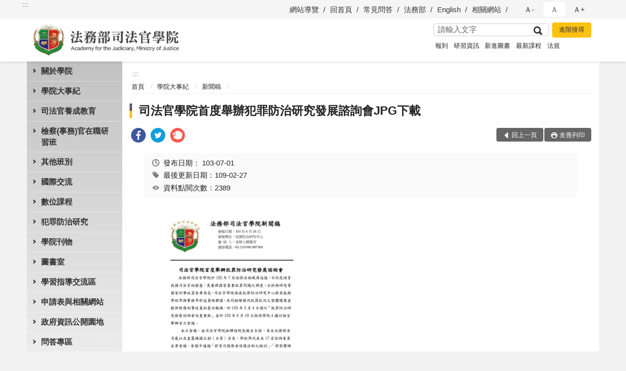

--- FILE ---
content_type: text/html; charset=utf-8
request_url: https://www.tpi.moj.gov.tw/290822/290835/290841/582389/
body_size: 16978
content:


<!doctype html>
<html lang="zh-Hant" class="no-js">
<head>
    <meta charset="utf-8">
    <meta http-equiv="X-UA-Compatible" content="IE=edge">
    <meta name="viewport" content="width=device-width, initial-scale=1">
    <meta name="format-detection" content="telephone=no">
    <meta name="Site" content="法務部司法官學院">
    <meta name="Version" content="中文網">
    <meta name="PageType" content="內容頁">
    <meta name="TreeNode" content="新聞稿">
    <meta name="ContentTitle" content="司法官學院首度舉辦犯罪防治研究發展諮詢會JPG下載">

    <meta property="og:title" content="司法官學院首度舉辦犯罪防治研究發展諮詢會JPG下載">
    <meta property="og:type" content="website" />
    <meta property="og:url" content="https://www.tpi.moj.gov.tw/290822/290835/290841/582389/" />
    <meta property="og:image" content="">
    <meta property="og:image:width" content="50%">
    <meta property="og:image:height" content="50%">
    <meta property="og:site_name" content="法務部司法官學院">
    <meta property="og:description" content="司法官學院首度舉辦犯罪防治研究發展諮詢會JPG下載" />

    <meta name="DC.Title" content="司法官學院首度舉辦犯罪防治研究發展諮詢會JPG下載" />
    <meta name="DC.Creator" content="法務部司法官學院" />
    <meta name="DC.Subject" content="司法官學院首度舉辦犯罪防治研究發展諮詢會JPG下載" />
    <meta name="DC.Description" content="新聞稿" />
    <meta name="DC.Contributor" content="法務部司法官學院" />
    <meta name="DC.Type" content="文字" />
    <meta name="DC.Format" content="text" />
    <meta name="DC.Source" content="法務部司法官學院" />
    <meta name="DC.Language" content="中文" />
    <meta name="DC.coverage.t.min" content="2014-07-01" />
    <meta name="DC.coverage.t.max" content="2034-07-01" />
    <meta name="DC.Publisher" content="法務部司法官學院" />
    <meta name="DC.Date" content="2014-07-01" />
    <meta name="DC.Identifier" content="2.16.886.101.20003.20006" />
    <meta name="DC.Relation" content="" />
    <meta name="DC.Rights" content="法務部司法官學院" />

    <meta name="Category.Theme" content="300" />
    <meta name="Category.Cake" content="600" />
    <meta name="Category.Service" content="I00" />

    <meta name="keywords" />

            <link rel="Shortcut Icon" type="image/x-icon" href="/media/173737/favicon法務部司法官學院.png" />
    <title>司法官學院首度舉辦犯罪防治研究發展諮詢會JPG下載-新聞稿-法務部司法官學院全球資訊網</title>
    <!--HTML5 Shim and Respond.js IE8 support of HTML5 elements and media queries [if lt IE 9]>
    <script src="js/html5shiv.js"></script>
    <script src="js/respond.min.js"></script>
    <![endif]-->
    <!-- slick css-->
    <link rel="stylesheet" type="text/css" href="/Content/C/vendor/slick/slick.css" />
    <link rel="stylesheet" type="text/css" href="/Content/C/vendor/slick/slick-theme.css" />

    <!-- fancybox css -->
    <link rel="stylesheet" href="/Content/C/vendor/fancybox/fancybox.css" />

    <!-- hyUI css -->
    <link rel="stylesheet" href="/Content/C/C1_style/hyui.css">
    <link rel='stylesheet' href='/scripts/jquery-ui.css'>

    <!-- Global site tag (gtag.js) - Google Analytics -->
<script async src="https://www.googletagmanager.com/gtag/js?id=UA-38019070-1"></script>
<script>
  window.dataLayer = window.dataLayer || [];
  function gtag(){dataLayer.push(arguments);}
  gtag('js', new Date());

  gtag('config', 'UA-38019070-1');
</script>
    <!-- Google Tag Manager -->
    <script>
        (function (w, d, s, l, i) {
            w[l] = w[l] || []; w[l].push({
                'gtm.start':
                    new Date().getTime(), event: 'gtm.js'
            }); var f = d.getElementsByTagName(s)[0],
                j = d.createElement(s), dl = l != 'dataLayer' ? '&l=' + l : ''; j.async = true; j.src =
                    'https://www.googletagmanager.com/gtm.js?id=' + i + dl; f.parentNode.insertBefore(j, f);
        })(window, document, 'script', 'dataLayer', 'GTM-PVTNFB4');</script>
    <!-- End Google Tag Manager -->
                <style>
                    .innerpage .main_menu:before {
                        background: url(/Content/C/images/menu_bg_c1.png) no-repeat center bottom;
                    }
                </style>
<style>
    input:disabled, textarea:disabled, select:disabled {
        background-color: #f2f2f2;
    }

    .verify {
        color: blue;
    }

    .mp_slider_container,
    .marquee_container {
        position: relative;
    }
    .mp_slider_container_main {
        width: 100%;
        overflow: hidden;
        position: relative;
    }
    .slick-autoplay-toggle {
        position: absolute;
        right: 20px;
        min-width: 40px;
        top: 4.5px;
        z-index: 10;
        padding: 5px 10px;
        background: rgba(0, 0, 0, 0.7);
        color: #fff;
        border: none;
        cursor: pointer;
        font-size: 0.875rem;
        border-radius: 5px;
    }

    .marquee_container .slick-autoplay-toggle {
        right: 55px;
    }
</style>
</head>
<body>
    <!-- Google Tag Manager (noscript) -->
    <noscript>
        <iframe title="googletag" src="https://www.googletagmanager.com/ns.html?id=GTM-PVTNFB4"
                height="0" width="0" style="display:none;visibility:hidden"></iframe>
    </noscript>
    <!-- End Google Tag Manager (noscript) -->
    <!-- 直接跳主內容區 -->
    <a class="goCenter" href="#aC" tabindex="1">按Enter到主內容區</a>
    <!-- wrapper 最大寬度 -->
    <div class="wrapper">
        
<header class="header ">
    <div class="container">
        <a class="accesskey" href="#aU" id="aU" accesskey="U" title="網站標題">:::</a>
        
<nav class="navigation">
    <!-- 一組ul預設靠右 可同時存在2組-->
    <ul>

                        <li>
                            <a href="/umbraco/surface/Ini/CountAndRedirectUrl?nodeId=588946" title="網站導覽" target="_self" >網站導覽</a>
                        </li>
                        <li>
                            <a href="/umbraco/surface/Ini/CountAndRedirectUrl?nodeId=643721" title="回首頁" target="_self" >回首頁</a>
                        </li>
                        <li>
                            <a href="/umbraco/surface/Ini/CountAndRedirectUrl?nodeId=644588" title="常見問答" target="_self" >常見問答</a>
                        </li>
                        <li>
                            <a href="/umbraco/surface/Ini/CountAndRedirectUrl?nodeId=644598" title="法務部(另開新視窗)" target="_blank" rel="noopener noreferrer">法務部</a>
                        </li>
                        <li>
                            <a href="/umbraco/surface/Ini/CountAndRedirectUrl?nodeId=644334" title="English(另開新視窗)" target="_blank" rel="noopener noreferrer">English</a>
                        </li>
                        <li>
                            <a href="/umbraco/surface/Ini/CountAndRedirectUrl?nodeId=1072377" title="相關網站" target="_self" >相關網站</a>
                        </li>

    </ul>
    <div class="font-size">
        <ul>
            <li class="size-s">
                <a href="#" name="fontSize" role="button" aria-pressed="false" title="小字級">Ａ-</a>
            </li>
            <li class="size-m">
                <a href="#" name="fontSize" role="button" aria-pressed="true" title="中字級" class="active">Ａ</a>
            </li>
            <li class="size-l">
                <a href="#" name="fontSize" role="button" aria-pressed="false" title="大字級">Ａ+</a>
            </li>
        </ul>
    </div>
</nav>
<h1>
    <a href="/"><img src="/media/169697/02法務部司法官學院.png" alt="法務部司法官學院：回首頁" /></a>
</h1>
<!-- Search Start -->
<section class="search">
    <noscript>
您的瀏覽器不支援 JavaScript 或 JavaScript已停用    </noscript>
    <form action="/290966/290980/" class="form_inline">
        <div class="form_grp">
            <label for="q">搜尋</label>
            <input name="q" id="q" type="text" placeholder="請輸入文字" accesskey="S" autocomplete="off">
            <input title="查詢" type="submit" value="查詢">
        </div>
        <div class="btn_grp">
            <input onclick="window.open('https://www.google.com.tw/advanced_search?hl=zh-TW&as_q=&num=100&as_sitesearch='+location.hostname);" type="button" value="進階搜尋" title="進階搜尋 (另開新視窗)">
        </div>
    </form>
            <div class="keywordHot">
                <ul>
                        <li>
                            <a href="/290966/290980/?q=報到" title="報到">報到</a>
                        </li>
                        <li>
                            <a href="/290966/290980/?q=研習資訊" title="研習資訊">研習資訊</a>
                        </li>
                        <li>
                            <a href="/290966/290980/?q=新進圖書" title="新進圖書">新進圖書</a>
                        </li>
                        <li>
                            <a href="/290966/290980/?q=最新課程" title="最新課程">最新課程</a>
                        </li>
                        <li>
                            <a href="/290966/290980/?q=法規" title="法規">法規</a>
                        </li>
                </ul>
            </div>
</section>
<!-- noscript -->
<noscript>
您的瀏覽器不支援JavaScript語法，JavaScript語法並不影響內容的陳述。您可使用按鍵盤上的Ctrl鍵+ (+)鍵放大/(-)鍵縮小來改變字型大小；回到上一頁可使用瀏覽器提供的 Alt+左方向鍵(←) 快速鍵功能；列印可使用瀏覽器提供的(Ctrl+P)功能。</noscript>
<!-- menu Start -->
<nav class="menu">
    <ul>
                <li>
                    <a href="https://www.tpi.moj.gov.tw/290822/290823/Normalnodelist" title="關於學院" target="_self" name="menuButton" aria-expanded="false" >關於學院</a>
                        <ul>
                                <li>
                                    <a href="https://www.tpi.moj.gov.tw/290822/290823/707037/707041/post" target="_self" title="學院簡介"  >學院簡介</a>
                                </li>
                                <li>
                                    <a href="https://www.tpi.moj.gov.tw/290822/290823/290824/580361/post" target="_self" title="院徽簡介"  >院徽簡介</a>
                                </li>
                                <li>
                                    <a href="https://www.tpi.moj.gov.tw/290822/290823/290825/580370/post" target="_self" title="院長簡介"  >院長簡介</a>
                                </li>
                                <li>
                                    <a href="https://www.tpi.moj.gov.tw/290822/290823/658237/Lpsimplelist" target="_self" title="本院院誌"  >本院院誌</a>
                                </li>
                                <li>
                                    <a href="https://www.tpi.moj.gov.tw/290822/290823/290826/824992/post" target="_self" title="歷史沿革"  >歷史沿革</a>
                                </li>
                                <li>
                                    <a href="https://www.tpi.moj.gov.tw/290822/290823/290827/580377/post" target="_self" title="歷任院長"  >歷任院長</a>
                                </li>
                                <li>
                                    <a href="https://www.tpi.moj.gov.tw/290822/290823/290828/580380/post" target="_self" title="組織架構"  >組織架構</a>
                                </li>
                                <li>
                                    <a href="https://www.tpi.moj.gov.tw/290822/290823/290829/580386/post" target="_self" title="職務掌管"  >職務掌管</a>
                                </li>
                                <li>
                                    <a href="https://www.tpi.moj.gov.tw/290822/290823/290830/580391/post" target="_self" title="未來展望"  >未來展望</a>
                                </li>
                                <li>
                                    <a href="https://www.tpi.moj.gov.tw/290822/290823/290831/580393/post" target="_self" title="院長信箱"  >院長信箱</a>
                                </li>
                                <li>
                                    <a href="https://www.tpi.moj.gov.tw/290822/290823/290832/580396/post" target="_self" title="機關位置圖"  >機關位置圖</a>
                                </li>
                                <li>
                                    <a href="https://www.tpi.moj.gov.tw/290822/290823/290833/580399/post" target="_self" title="各項設施"  >各項設施</a>
                                </li>
                                <li>
                                    <a href="https://www.tpi.moj.gov.tw/290822/290823/290834/580402/post" target="_self" title="單位聯絡電話"  >單位聯絡電話</a>
                                </li>
                                <li>
                                    <a href="https://www.tpi.moj.gov.tw/290822/290823/924381/Lpsimplelist" target="_self" title="重大政策"  >重大政策</a>
                                </li>
                        </ul>

                </li>
                <li>
                    <a href="https://www.tpi.moj.gov.tw/290822/290835/Normalnodelist" title="學院大事紀" target="_self" name="menuButton" aria-expanded="false" >學院大事紀</a>
                        <ul>
                                <li>
                                    <a href="https://www.tpi.moj.gov.tw/290822/290835/290836/Lpsimplelist" target="_self" title="最新消息"  >最新消息</a>
                                </li>
                                <li>
                                    <a href="https://www.tpi.moj.gov.tw/290822/290835/290837/Lpsimplelist" target="_self" title="重要活動"  >重要活動</a>
                                </li>
                                <li>
                                    <a href="https://www.tpi.moj.gov.tw/290822/290835/290838/Lpsimplelist" target="_self" title="出訪交流"  >出訪交流</a>
                                </li>
                                <li>
                                    <a href="https://www.tpi.moj.gov.tw/290822/290835/290840/Lpsimplelist" target="_self" title="外賓來訪"  >外賓來訪</a>
                                </li>
                                <li>
                                    <a href="https://www.tpi.moj.gov.tw/290822/290835/290841/Lpsimplelist" target="_self" title="新聞稿"  >新聞稿</a>
                                </li>
                        </ul>

                </li>
                <li>
                    <a href="https://www.tpi.moj.gov.tw/290822/290842/Normalnodelist" title="司法官養成教育" target="_self" name="menuButton" aria-expanded="false" >司法官養成教育</a>
                        <ul>
                                <li>
                                    <a href="https://www.tpi.moj.gov.tw/290822/290842/290871/583039/post" target="_self" title="教育內容"  >教育內容</a>
                                </li>
                                <li>
                                    <a href="https://www.tpi.moj.gov.tw/290822/290842/290844/Nodelist" target="_self" title="司法官班" name="menuButton" aria-expanded="false" >司法官班</a>
                                        <ul>
                                                <li>
                                                    <a href="https://www.tpi.moj.gov.tw/290822/290842/290844/782532/Nodelist" target="_self" title="司法官班第61期"  >司法官班第61期</a>
                                                </li>
                                                <li>
                                                    <a href="https://www.tpi.moj.gov.tw/290822/290842/290844/866294/Nodelist" target="_self" title="司法官班第62期"  >司法官班第62期</a>
                                                </li>
                                                <li>
                                                    <a href="https://www.tpi.moj.gov.tw/290822/290842/290844/959856/Nodelist" target="_self" title="司法官班第63期"  >司法官班第63期</a>
                                                </li>
                                                <li>
                                                    <a href="https://www.tpi.moj.gov.tw/290822/290842/290844/1066586/Nodelist" target="_self" title="司法官班第64期"  >司法官班第64期</a>
                                                </li>
                                                <li>
                                                    <a href="https://www.tpi.moj.gov.tw/290822/290842/290844/1177459/Nodelist" target="_self" title="司法官班第65期"  >司法官班第65期</a>
                                                </li>
                                                <li>
                                                    <a href="https://www.tpi.moj.gov.tw/290822/290842/290844/1286529/1286533/Lpsimplelist" target="_self" title="司法官班第66期"  >司法官班第66期</a>
                                                </li>
                                        </ul>
                                </li>
                                <li>
                                    <a href="https://www.tpi.moj.gov.tw/290822/290842/290859/Nodelist" target="_self" title="遴選檢察官職前研習班" name="menuButton" aria-expanded="false" >遴選檢察官職前研習班</a>
                                        <ul>
                                                <li>
                                                    <a href="https://www.tpi.moj.gov.tw/290822/290842/290859/290860/Lpsimplelist" target="_self" title="遴選檢察官職前研習班第一期"  >遴選檢察官職前研習班第一期</a>
                                                </li>
                                                <li>
                                                    <a href="https://www.tpi.moj.gov.tw/290822/290842/290859/713097/Lpsimplelist" target="_self" title="遴選檢察官職前研習班第二期"  >遴選檢察官職前研習班第二期</a>
                                                </li>
                                                <li>
                                                    <a href="https://www.tpi.moj.gov.tw/290822/290842/290859/820884/Nodelist" target="_self" title="遴選檢察官職前研習班第三期"  >遴選檢察官職前研習班第三期</a>
                                                </li>
                                                <li>
                                                    <a href="https://www.tpi.moj.gov.tw/290822/290842/290859/934789/Nodelist" target="_self" title="遴選檢察官職前研習班第四期"  >遴選檢察官職前研習班第四期</a>
                                                </li>
                                                <li>
                                                    <a href="https://www.tpi.moj.gov.tw/290822/290842/290859/980632/Nodelist" target="_self" title="遴選檢察官職前研習班第五期"  >遴選檢察官職前研習班第五期</a>
                                                </li>
                                                <li>
                                                    <a href="https://www.tpi.moj.gov.tw/290822/290842/290859/1091924/Nodelist" target="_self" title="遴選檢察官職前研習班第六期"  >遴選檢察官職前研習班第六期</a>
                                                </li>
                                                <li>
                                                    <a href="https://www.tpi.moj.gov.tw/290822/290842/290859/1200580/Nodelist" target="_self" title="遴選檢察官職前研習班第七期"  >遴選檢察官職前研習班第七期</a>
                                                </li>
                                                <li>
                                                    <a href="https://www.tpi.moj.gov.tw/290822/290842/290859/1308040/1308041/Lpsimplelist" target="_self" title="遴選檢察官職前研習班第八期"  >遴選檢察官職前研習班第八期</a>
                                                </li>
                                        </ul>
                                </li>
                        </ul>

                </li>
                <li>
                    <a href="https://www.tpi.moj.gov.tw/290822/290872/Normalnodelist" title="檢察(事務)官在職研習班" target="_self" name="menuButton" aria-expanded="false" >檢察(事務)官在職研習班</a>
                        <ul>
                                <li>
                                    <a href="https://www.tpi.moj.gov.tw/290822/290872/708514/Lpsimplelist" target="_self" title="年度預擬班期表"  >年度預擬班期表</a>
                                </li>
                                <li>
                                    <a href="https://www.tpi.moj.gov.tw/290822/290872/712959/Nodelist" target="_self" title="核心課程" name="menuButton" aria-expanded="false" >核心課程</a>
                                        <ul>
                                                <li>
                                                    <a href="https://www.tpi.moj.gov.tw/290822/290872/712959/712960/Lpsimplelist" target="_self" title="基礎課程"  >基礎課程</a>
                                                </li>
                                                <li>
                                                    <a href="https://www.tpi.moj.gov.tw/290822/290872/712959/716716/895526/post" target="_self" title="進階課程"  >進階課程</a>
                                                </li>
                                        </ul>
                                </li>
                                <li>
                                    <a href="https://www.tpi.moj.gov.tw/290822/290872/712966/Lpsimplelist" target="_self" title="專題實務課程"  >專題實務課程</a>
                                </li>
                                <li>
                                    <a href="https://www.tpi.moj.gov.tw/290822/290872/712967/Lpsimplelist" target="_self" title="司法輔助課程"  >司法輔助課程</a>
                                </li>
                                <li>
                                    <a href="https://ors.tpi.moj/" target="_self" title="在職研習報名"  >在職研習報名</a>
                                </li>
                                <li>
                                    <a href="https://www.tpi.moj.gov.tw/290822/290872/290876/Lpsimplelist" target="_self" title="司法人員研習"  >司法人員研習</a>
                                </li>
                        </ul>

                </li>
                <li>
                    <a href="https://www.tpi.moj.gov.tw/290822/712976/Normalnodelist" title="其他班別" target="_self" name="menuButton" aria-expanded="false" >其他班別</a>
                        <ul>
                                <li>
                                    <a href="https://www.tpi.moj.gov.tw/290822/712976/290861/Nodelist" target="_self" title="檢察事務官訓練班" name="menuButton" aria-expanded="false" >檢察事務官訓練班</a>
                                        <ul>
                                                <li>
                                                    <a href="https://www.tpi.moj.gov.tw/290822/712976/290861/840755/880616/Lpsimplelist" target="_self" title="檢察事務官訓練班第23期"  >檢察事務官訓練班第23期</a>
                                                </li>
                                                <li>
                                                    <a href="https://www.tpi.moj.gov.tw/290822/712976/290861/943693/Nodelist" target="_self" title="檢察事務官訓練班第24期"  >檢察事務官訓練班第24期</a>
                                                </li>
                                                <li>
                                                    <a href="https://www.tpi.moj.gov.tw/290822/712976/290861/889846/Lpsimplelist" target="_self" title="軍法官調辦檢察事務官訓練班第3期"  >軍法官調辦檢察事務官訓練班第3期</a>
                                                </li>
                                                <li>
                                                    <a href="https://www.tpi.moj.gov.tw/290822/712976/290861/1032648/Nodelist" target="_self" title="檢察事務官訓練班第25期"  >檢察事務官訓練班第25期</a>
                                                </li>
                                                <li>
                                                    <a href="https://www.tpi.moj.gov.tw/290822/712976/290861/1091945/Lpsimplelist" target="_self" title="軍法官調辦檢察事務官訓練班第4期"  >軍法官調辦檢察事務官訓練班第4期</a>
                                                </li>
                                                <li>
                                                    <a href="https://www.tpi.moj.gov.tw/290822/712976/290861/1145407/Lpsimplelist" target="_self" title="檢察事務官訓練班第26期"  >檢察事務官訓練班第26期</a>
                                                </li>
                                                <li>
                                                    <a href="https://www.tpi.moj.gov.tw/290822/712976/290861/1255667/1255668/Lpsimplelist" target="_self" title="檢察事務官訓練班第27期"  >檢察事務官訓練班第27期</a>
                                                </li>
                                        </ul>
                                </li>
                                <li>
                                    <a href="https://www.tpi.moj.gov.tw/290822/712976/712979/Lpsimplelist" target="_self" title="其他司法法制人員班"  >其他司法法制人員班</a>
                                </li>
                        </ul>

                </li>
                <li>
                    <a href="https://www.tpi.moj.gov.tw/290822/290839/Lpsimplelist" title="國際交流" target="_self"  >國際交流</a>

                </li>
                <li>
                    <a href="https://www.tpi.moj.gov.tw/290822/290878/Normalnodelist" title="數位課程" target="_self" name="menuButton" aria-expanded="false" >數位課程</a>
                        <ul>
                                <li>
                                    <a href="https://ors.tpi.moj/search_real.aspx" target="_blank" title="實地、遠距課程(內部網路)(另開新視窗)"  rel="noopener noreferrer">實地、遠距課程(內部網路)</a>
                                </li>
                                <li>
                                    <a href="https://ors.tpi.moj/search_online.aspx" target="_blank" title="數位課程(內部網路)(另開新視窗)"  rel="noopener noreferrer">數位課程(內部網路)</a>
                                </li>
                        </ul>

                </li>
                <li>
                    <a href="https://www.cprc.moj.gov.tw/" title="犯罪防治研究(另開新視窗)" target="_blank" name="menuButton" aria-expanded="false" rel="noopener noreferrer">犯罪防治研究</a>
                        <ul>
                                <li>
                                    <a href="https://www.cprc.moj.gov.tw/" target="_blank" title="中心簡介(另開新視窗)"  rel="noopener noreferrer">中心簡介</a>
                                </li>
                                <li>
                                    <a href="https://www.cprc.moj.gov.tw/1563/1583/" target="_self" title="諮詢會議"  >諮詢會議</a>
                                </li>
                                <li>
                                    <a href="https://www.cprc.moj.gov.tw/1563/1590/Normalnodelist" target="_blank" title="歷年出版(另開新視窗)"  rel="noopener noreferrer">歷年出版</a>
                                </li>
                                <li>
                                    <a href="https://www.cprc.moj.gov.tw/1563/1595/Normalnodelist" target="_blank" title="刑事政策與犯罪防治研究論文資料庫(另開新視窗)"  rel="noopener noreferrer">刑事政策與犯罪防治研究論文資料庫</a>
                                </li>
                                <li>
                                    <a href="https://www.cprc.moj.gov.tw/1563/36715/Nodelist" target="_blank" title="學術交流與發表(另開新視窗)"  rel="noopener noreferrer">學術交流與發表</a>
                                </li>
                                <li>
                                    <a href="https://www.cprc.moj.gov.tw/1563/1628/Lpsimplelist" target="_blank" title="傑出博碩士論文獎(另開新視窗)"  rel="noopener noreferrer">傑出博碩士論文獎</a>
                                </li>
                                <li>
                                    <a href="https://www.cprc.moj.gov.tw/1563/1629/Lpsimplelist" target="_blank" title="視聽教室(另開新視窗)"  rel="noopener noreferrer">視聽教室</a>
                                </li>
                        </ul>

                </li>
                <li>
                    <a href="https://www.tpi.moj.gov.tw/290822/290894/1066313/" title="學院刊物" target="_self" name="menuButton" aria-expanded="false" >學院刊物</a>
                        <ul>
                                <li>
                                    <a href="https://ja.lawbank.com.tw/theStage.aspx" target="_blank" title="司法新聲(另開新視窗)"  rel="noopener noreferrer">司法新聲</a>
                                </li>
                                <li>
                                    <a href="https://www.cprc.moj.gov.tw/1563/1590/1591/" target="_blank" title="刑事政策與犯罪防治研究專刊(另開新視窗)"  rel="noopener noreferrer">刑事政策與犯罪防治研究專刊</a>
                                </li>
                                <li>
                                    <a href="https://www.cprc.moj.gov.tw/1563/1590/1592/" target="_blank" title="犯罪狀況及其分析(另開新視窗)"  rel="noopener noreferrer">犯罪狀況及其分析</a>
                                </li>
                                <li>
                                    <a href="https://www.cprc.moj.gov.tw/1563/1590/1593/" target="_blank" title="刑事政策與犯罪研究論文集(另開新視窗)"  rel="noopener noreferrer">刑事政策與犯罪研究論文集</a>
                                </li>
                                <li>
                                    <a href="/media/217404/學員法學研究報告合輯.pdf?mediaDL=true" target="_blank" title="學員法學研究報告合輯.pdf(另開新視窗)"  rel="noopener noreferrer">學員法學研究報告合輯</a>
                                </li>
                                <li>
                                    <a href="https://www.tpi.moj.gov.tw/290822/290894/784182/Lpsimplelist" target="_self" title="司法倫理"  >司法倫理</a>
                                </li>
                        </ul>

                </li>
                <li>
                    <a href="https://www.tpi.moj.gov.tw/290822/290900/Normalnodelist" title="圖書室" target="_self" name="menuButton" aria-expanded="false" >圖書室</a>
                        <ul>
                                <li>
                                    <a href="https://www.tpi.moj.gov.tw/290822/290900/290901/586021/post" target="_self" title="圖書室簡介"  >圖書室簡介</a>
                                </li>
                                <li>
                                    <a href="https://www.tpi.moj.gov.tw/290822/290900/290902/586026/post" target="_self" title="最新消息"  >最新消息</a>
                                </li>
                                <li>
                                    <a href="https://www.tpi.moj.gov.tw/290822/290900/290903/586029/post" target="_self" title="服務對象"  >服務對象</a>
                                </li>
                                <li>
                                    <a href="https://www.tpi.moj.gov.tw/290822/290900/290905/586032/post" target="_self" title="開放時間"  >開放時間</a>
                                </li>
                                <li>
                                    <a href="https://www.booktec.net/tpimoj_opac/index.aspx" target="_self" title="圖書資訊查詢系統"  >圖書資訊查詢系統</a>
                                </li>
                                <li>
                                    <a href="https://www.tpi.moj.gov.tw/290822/290900/290907/586036/post" target="_self" title="網路資源"  >網路資源</a>
                                </li>
                                <li>
                                    <a href="https://www.tpi.moj.gov.tw/290822/290900/290908/586039/post" target="_self" title="自我學習區"  >自我學習區</a>
                                </li>
                                <li>
                                    <a href="https://www.tpi.moj.gov.tw/290822/290900/290909/586052/post" target="_self" title="圖書室行政規則"  >圖書室行政規則</a>
                                </li>
                        </ul>

                </li>
                <li>
                    <a href="https://www.tpi.moj.gov.tw/290822/765978/765985/post" title="學習指導交流區" target="_self"  >學習指導交流區</a>

                </li>
                <li>
                    <a href="https://www.tpi.moj.gov.tw/290822/290912/Normalnodelist" title="申請表與相關網站" target="_self" name="menuButton" aria-expanded="false" >申請表與相關網站</a>
                        <ul>
                                <li>
                                    <a href="https://www.tpi.moj.gov.tw/290822/290912/290884/Lpsimplelist" target="_self" title="學員申請表格下載"  >學員申請表格下載</a>
                                </li>
                                <li>
                                    <a href="https://www.tpi.moj.gov.tw/290822/290912/290913/727165/" target="_self" title="場地借用申請表"  >場地借用申請表</a>
                                </li>
                                <li>
                                    <a href="https://www.tpi.moj.gov.tw/290822/290912/290916/Lpsimplelist" target="_self" title="檔案應用申請表"  >檔案應用申請表</a>
                                </li>
                                <li>
                                    <a href="https://aedoc.moj.gov.tw/attch/" target="_blank" title="電子公文附件區(另開新視窗)"  rel="noopener noreferrer">電子公文附件區</a>
                                </li>
                                <li>
                                    <a href="https://www.tpi.moj.gov.tw/290822/290912/290918/Lpsimplelist" target="_self" title="相關網站"  >相關網站</a>
                                </li>
                        </ul>

                </li>
                <li>
                    <a href="https://www.tpi.moj.gov.tw/290822/290924/Normalnodelist" title="政府資訊公開園地" target="_self" name="menuButton" aria-expanded="false" >政府資訊公開園地</a>
                        <ul>
                                <li>
                                    <a href="https://www.tpi.moj.gov.tw/290822/290953/" target="_self" title="本學院法規專區"  >本學院法規專區</a>
                                </li>
                                <li>
                                    <a href="https://www.tpi.moj.gov.tw/290822/290924/290925/Nodelist" target="_self" title="電子公布欄" name="menuButton" aria-expanded="false" >電子公布欄</a>
                                        <ul>
                                                <li>
                                                    <a href="https://www.tpi.moj.gov.tw/290822/290924/290925/290926/Lpsimplelist" target="_self" title="電子公布欄"  >電子公布欄</a>
                                                </li>
                                                <li>
                                                    <a href="https://www.tpi.moj.gov.tw/290822/290924/290925/873172/Lpsimplelist" target="_self" title="防疫專區"  >防疫專區</a>
                                                </li>
                                        </ul>
                                </li>
                                <li>
                                    <a href="https://www.tpi.moj.gov.tw/290822/290924/1235502/Lpsimplelist" target="_self" title="反霸凌專區"  >反霸凌專區</a>
                                </li>
                                <li>
                                    <a href="https://www.tpi.moj.gov.tw/290822/290924/707300/Nodelist" target="_self" title="性別主流化/性騷擾防治專區" name="menuButton" aria-expanded="false" >性別主流化/性騷擾防治專區</a>
                                        <ul>
                                                <li>
                                                    <a href="https://www.tpi.moj.gov.tw/290822/290924/707300/707304/Lpsimplelist" target="_self" title="CEDAW教育訓練教材"  >CEDAW教育訓練教材</a>
                                                </li>
                                                <li>
                                                    <a href="https://www.tpi.moj.gov.tw/290822/290924/707300/707305/Lpsimplelist" target="_self" title="性騷擾防治專區"  >性騷擾防治專區</a>
                                                </li>
                                                <li>
                                                    <a href="https://www.tpi.moj.gov.tw/290822/290924/707300/707306/Lpsimplelist" target="_self" title="相關網站連結"  >相關網站連結</a>
                                                </li>
                                        </ul>
                                </li>
                                <li>
                                    <a href="https://www.tpi.moj.gov.tw/290822/290924/290928/Lpsimplelist" target="_self" title="內部控制專區"  >內部控制專區</a>
                                </li>
                                <li>
                                    <a href="/media/231034/本院保有及管理個人資料項目彙整表.pdf?mediaDL=true" target="_blank" title="本學院保有及管理個人資料項目.pdf(另開新視窗)"  rel="noopener noreferrer">本學院保有及管理個人資料項目</a>
                                </li>
                                <li>
                                    <a href="https://www.tpi.moj.gov.tw/290822/290924/290931/Lpsimplelist" target="_self" title="預算書"  >預算書</a>
                                </li>
                                <li>
                                    <a href="https://www.tpi.moj.gov.tw/290822/290924/290932/Lpsimplelist" target="_self" title="決算書"  >決算書</a>
                                </li>
                                <li>
                                    <a href="https://www.tpi.moj.gov.tw/290822/290924/290933/Lpsimplelist" target="_self" title="會計月報"  >會計月報</a>
                                </li>
                                <li>
                                    <a href="https://www.tpi.moj.gov.tw/290822/290924/290934/Lpsimplelist" target="_self" title="機關出國人員報告"  >機關出國人員報告</a>
                                </li>
                                <li>
                                    <a href="https://www.tpi.moj.gov.tw/290822/290924/290935/588719/post" target="_self" title="受理國家賠償件數公告"  >受理國家賠償件數公告</a>
                                </li>
                                <li>
                                    <a href="https://www.tpi.moj.gov.tw/290822/290924/795197/795199/post" target="_self" title="公共設施維護管理"  >公共設施維護管理</a>
                                </li>
                                <li>
                                    <a href="https://www.tpi.moj.gov.tw/290822/290924/796186/796188/post" target="_self" title="對民間團體及個人補(捐)助經費專區"  >對民間團體及個人補(捐)助經費專區</a>
                                </li>
                                <li>
                                    <a href="https://www.tpi.moj.gov.tw/290822/290924/290938/Nodelist" target="_self" title="營造英語生活環境" name="menuButton" aria-expanded="false" >營造英語生活環境</a>
                                        <ul>
                                                <li>
                                                    <a href="https://www.tpi.moj.gov.tw/290822/290924/290938/290939/588724/post" target="_self" title="雙語詞彙對照表"  >雙語詞彙對照表</a>
                                                </li>
                                                <li>
                                                    <a href="http://terms.naer.edu.tw/" target="_self" title="雙語詞彙資訊網"  >雙語詞彙資訊網</a>
                                                </li>
                                        </ul>
                                </li>
                                <li>
                                    <a href="https://www.tpi.moj.gov.tw/290822/290924/290942/588730/post" target="_self" title="本學院政府資訊公開作業注意事項"  >本學院政府資訊公開作業注意事項</a>
                                </li>
                                <li>
                                    <a href="https://www.tpi.moj.gov.tw/290822/290924/735098/Lpsimplelist" target="_self" title="政府重大政策"  >政府重大政策</a>
                                </li>
                                <li>
                                    <a href="https://www.tpi.moj.gov.tw/290822/290924/863962/863994/post" target="_self" title="公職人員利益衝突迴避法第14條身分關係揭露專區"  >公職人員利益衝突迴避法第14條身分關係揭露專區</a>
                                </li>
                                <li>
                                    <a href="https://www.tpi.moj.gov.tw/290822/290924/975062/Lpsimplelist" target="_self" title="ODF開放格式宣導專區"  >ODF開放格式宣導專區</a>
                                </li>
                                <li>
                                    <a href="https://www.tpi.moj.gov.tw/290822/290924/290925/290926/678074/" target="_self" title="法務部司法官學院辦理政策及業務宣導之執行情形"  >法務部司法官學院辦理政策及業務宣導之執行情形</a>
                                </li>
                        </ul>

                </li>
                <li>
                    <a href="https://www.tpi.moj.gov.tw/290822/290957/Lpsimplelist" title="問答專區" target="_self"  >問答專區</a>

                </li>
    </ul>
</nav>


    </div>
</header>
<div id="center" class="main innerpage">
    <a class="accesskey" href="#aC" id="aC" accesskey="C" title="主要內容區">:::</a>
    <div class="container">
            <!-- .main_menu 不可刪除，JS clone menu放置用 -->
            <div class="main_menu">
            </div>
        <!-- content為一定要存在之內容區 -->
        <div class="content">
            <!-- breadcrumb路徑 -->
            
    <div class="breadcrumb">
        <ul>
                    <li>
                        <a href="/">首頁</a>
                    </li>
                    <li>
                        <a href="https://www.tpi.moj.gov.tw/290822/290835/Normalnodelist" title="學院大事紀" target="_self" >學院大事紀</a>
                    </li>
                    <li>
                        <a href="https://www.tpi.moj.gov.tw/290822/290835/290841/Lpsimplelist" title="新聞稿" target="_self" >新聞稿</a>
                    </li>
            
        </ul>
    </div>

            <!-- h2節點 -->
            <h2 class="title" tabindex="0">司法官學院首度舉辦犯罪防治研究發展諮詢會JPG下載</h2>
                <div class="share ">
                    <ul>
                        <li>
                            <a role="link" title="facebook(另開新視窗)" href="javascript:desc='';via='';if(document.referrer)via=document.referrer;if(typeof(_ref)!='undefined')via=_ref;if(window.getSelection)desc=window.getSelection();if(document.getSelection)desc=document.getSelection();if(document.selection)desc=document.selection.createRange().text;void(open('https://www.facebook.com/share.php?u='+encodeURIComponent(location.href)));"><img src="/content/A/images/basic/icon_facebook.svg" alt="facebook "></a>
                        </li>
                        <li>
                            <a role="link" title="twitter(另開新視窗)" href="javascript:void(window.open('https://twitter.com/home/?status='.concat(encodeURIComponent(document.title)).concat(' ').concat(encodeURIComponent(location.href))));"><img src="/content/A/images/basic/icon_twitter.svg " alt="twitter "></a>
                        </li>
                        <li>
                            <a role="link" title="plurk(另開新視窗)" href="javascript:void(window.open('https://www.plurk.com/?qualifier=shares&amp;status='.concat(encodeURIComponent(location.href)).concat(' ').concat('(').concat(encodeURIComponent(document.title)).concat(')')));"><img src="/content/A/images/basic/function_plurk.png " alt="plurk "></a>
                        </li>
                        
                    </ul>
                </div>
                        <!-- function功能區塊 -->
            <div class="function">
                <ul>
                    <li class="back icon_back">
                        <a role="button" href="javascript:window.location =document.referrer;">回上一頁</a>
                    </li>
                        <li class="print icon_print">
                            <a role="button" href="javascript:window.print();">友善列印</a>
                        </li>
                                    </ul>
            </div>
            
<style>
    .file_download li a[href*=".pdf"]:after {
        background: url(/Content/A/images/basic/icon_pdf.jpg);
    }

    .file_download li a[href*=".doc"]:after {
        background: url(/Content/A/images/basic/icon_doc.jpg);
    }

    .file_download li a[href*=".odf"]:after {
        background: url(/Content/A/images/basic/icon_odf.jpg);
    }

    .file_download li a[href*=".odt"]:after {
        background: url(/Content/A/images/basic/icon_odt.jpg);
    }

    .file_download li a[href*=".xls"]:after {
        background: url(/Content/A/images/basic/icon_xls.jpg);
    }

    .file_download li a[href*=".ppt"]:after {
        background: url(/Content/A/images/basic/icon_ppt.jpg);
    }

    .file_download li a[href*=".jpg"]:after {
        background: url(/Content/A/images/basic/icon_jpg.jpg);
    }

    .file_download li a[href*=".mp3"]:after {
        background: url(/Content/A/images/basic/icon_mp3.jpg);
    }

    .file_download li a[href*=".mov"]:after {
        background: url(/Content/A/images/basic/icon_mov.jpg);
    }

    .file_download li a[href*=".txt"]:after {
        background: url(/Content/A/images/basic/icon_txt.jpg);
    }

    .file_download li a[href*=".dot"]:after {
        background: url(/Content/A/images/basic/icon_dot.jpg);
    }

    .file_download li a[href*=".zip"]:after {
        background: url(/Content/A/images/basic/icon_zip.jpg);
    }
</style>
            <!-- CP Start -->
            <section class="cp ">
                <div class="info">
                    <ul>
                        <li>
                            <i class="i_clock"></i>發布日期：
                            <time datetime="2014-07-01 00:00:00" title="發布日期">103-07-01</time>
                        </li>
                        <li>
                            <i class="i_tag"></i>最後更新日期：109-02-27
                        </li>
                        <li>
                            <i class="i_view"></i>資料點閱次數：2389
                        </li>
                    </ul>
                </div>
                        <img src="/media/148955/47114540450.jpg" alt="司法官學院首度舉辦犯罪防治研究發展諮詢會JPG下載" class="float_left ">
                
                
            </section>
            <!-- CP End -->
            <!-- cp_slider+slick_lightbox -->
                <div class="lightbox_slider">
                    <h3>相關圖片</h3>
                    <div class="cp_slider">
                            <div class="imgOuter">
                                <a href="javascript:;" data-src="/media/148956/47116244275.jpg" data-caption="犯罪防治研究發展諮詢會照片1" data-fancybox="gallery">
                                    <img src="/media/148956/47116244275.jpg" alt="犯罪防治研究發展諮詢會照片1">
                                </a>
                                <p class="infotxt">犯罪防治研究發展諮詢會照片1</p>
                            </div>
                            <div class="imgOuter">
                                <a href="javascript:;" data-src="/media/148957/4711624578.jpg" data-caption="犯罪防治研究發展諮詢會照片2" data-fancybox="gallery">
                                    <img src="/media/148957/4711624578.jpg" alt="犯罪防治研究發展諮詢會照片2">
                                </a>
                                <p class="infotxt">犯罪防治研究發展諮詢會照片2</p>
                            </div>
                            <div class="imgOuter">
                                <a href="javascript:;" data-src="/media/148958/4711626170.jpg" data-caption="犯罪防治研究發展諮詢會照片4" data-fancybox="gallery">
                                    <img src="/media/148958/4711626170.jpg" alt="犯罪防治研究發展諮詢會照片4">
                                </a>
                                <p class="infotxt">犯罪防治研究發展諮詢會照片4</p>
                            </div>
                            <div class="imgOuter">
                                <a href="javascript:;" data-src="/media/148959/47116254670.jpg" data-caption="犯罪防治研究發展諮詢會照片3" data-fancybox="gallery">
                                    <img src="/media/148959/47116254670.jpg" alt="犯罪防治研究發展諮詢會照片3">
                                </a>
                                <p class="infotxt">犯罪防治研究發展諮詢會照片3</p>
                            </div>
                    </div>
                </div>
            <!-- weblink 外部連結 -->
            <!-- file download 檔案下載 -->



        </div>
    </div>
</div>


<!-- fatfooter Start -->
<section class="fatfooter">
    <div class="container">
        <button type="button" name="收合" class="btn btn-fatfooter">收合</button>
        <nav>
            <ul>
                        <li>
                            <a href="https://www.tpi.moj.gov.tw/290822/290823/Normalnodelist"  target="_self" title="關於學院" >關於學院</a>
                                    <ul>
                                            <li>
                                                <a href="https://www.tpi.moj.gov.tw/290822/290823/707037/707041/post" target="_self" title="學院簡介" >學院簡介</a>
                                            </li>
                                            <li>
                                                <a href="https://www.tpi.moj.gov.tw/290822/290823/290824/580361/post" target="_self" title="院徽簡介" >院徽簡介</a>
                                            </li>
                                            <li>
                                                <a href="https://www.tpi.moj.gov.tw/290822/290823/290825/580370/post" target="_self" title="院長簡介" >院長簡介</a>
                                            </li>
                                            <li>
                                                <a href="https://www.tpi.moj.gov.tw/290822/290823/658237/Lpsimplelist" target="_self" title="本院院誌" >本院院誌</a>
                                            </li>
                                            <li>
                                                <a href="https://www.tpi.moj.gov.tw/290822/290823/290826/824992/post" target="_self" title="歷史沿革" >歷史沿革</a>
                                            </li>
                                            <li>
                                                <a href="https://www.tpi.moj.gov.tw/290822/290823/290827/580377/post" target="_self" title="歷任院長" >歷任院長</a>
                                            </li>
                                            <li>
                                                <a href="https://www.tpi.moj.gov.tw/290822/290823/290828/580380/post" target="_self" title="組織架構" >組織架構</a>
                                            </li>
                                            <li>
                                                <a href="https://www.tpi.moj.gov.tw/290822/290823/290829/580386/post" target="_self" title="職務掌管" >職務掌管</a>
                                            </li>
                                            <li>
                                                <a href="https://www.tpi.moj.gov.tw/290822/290823/290830/580391/post" target="_self" title="未來展望" >未來展望</a>
                                            </li>
                                            <li>
                                                <a href="https://www.tpi.moj.gov.tw/290822/290823/290831/580393/post" target="_self" title="院長信箱" >院長信箱</a>
                                            </li>
                                            <li>
                                                <a href="https://www.tpi.moj.gov.tw/290822/290823/290832/580396/post" target="_self" title="機關位置圖" >機關位置圖</a>
                                            </li>
                                            <li>
                                                <a href="https://www.tpi.moj.gov.tw/290822/290823/290833/580399/post" target="_self" title="各項設施" >各項設施</a>
                                            </li>
                                            <li>
                                                <a href="https://www.tpi.moj.gov.tw/290822/290823/290834/580402/post" target="_self" title="單位聯絡電話" >單位聯絡電話</a>
                                            </li>
                                            <li>
                                                <a href="https://www.tpi.moj.gov.tw/290822/290823/924381/Lpsimplelist" target="_self" title="重大政策" >重大政策</a>
                                            </li>
                                    </ul>

                        </li>
                        <li>
                            <a href="https://www.tpi.moj.gov.tw/290822/290835/Normalnodelist"  target="_self" title="學院大事紀" >學院大事紀</a>
                                    <ul>
                                            <li>
                                                <a href="https://www.tpi.moj.gov.tw/290822/290835/290836/Lpsimplelist" target="_self" title="最新消息" >最新消息</a>
                                            </li>
                                            <li>
                                                <a href="https://www.tpi.moj.gov.tw/290822/290835/290837/Lpsimplelist" target="_self" title="重要活動" >重要活動</a>
                                            </li>
                                            <li>
                                                <a href="https://www.tpi.moj.gov.tw/290822/290835/290838/Lpsimplelist" target="_self" title="出訪交流" >出訪交流</a>
                                            </li>
                                            <li>
                                                <a href="https://www.tpi.moj.gov.tw/290822/290835/290840/Lpsimplelist" target="_self" title="外賓來訪" >外賓來訪</a>
                                            </li>
                                            <li>
                                                <a href="https://www.tpi.moj.gov.tw/290822/290835/290841/Lpsimplelist" target="_self" title="新聞稿" >新聞稿</a>
                                            </li>
                                    </ul>

                        </li>
                        <li>
                            <a href="https://www.tpi.moj.gov.tw/290822/290842/Normalnodelist"  target="_self" title="司法官養成教育" >司法官養成教育</a>
                                    <ul>
                                            <li>
                                                <a href="https://www.tpi.moj.gov.tw/290822/290842/290871/583039/post" target="_self" title="教育內容" >教育內容</a>
                                            </li>
                                            <li>
                                                <a href="https://www.tpi.moj.gov.tw/290822/290842/290844/Nodelist" target="_self" title="司法官班" >司法官班</a>
                                            </li>
                                            <li>
                                                <a href="https://www.tpi.moj.gov.tw/290822/290842/290859/Nodelist" target="_self" title="遴選檢察官職前研習班" >遴選檢察官職前研習班</a>
                                            </li>
                                    </ul>

                        </li>
                        <li>
                            <a href="https://www.tpi.moj.gov.tw/290822/290872/Normalnodelist"  target="_self" title="檢察(事務)官在職研習班" >檢察(事務)官在職研習班</a>
                                    <ul>
                                            <li>
                                                <a href="https://www.tpi.moj.gov.tw/290822/290872/708514/Lpsimplelist" target="_self" title="年度預擬班期表" >年度預擬班期表</a>
                                            </li>
                                            <li>
                                                <a href="https://www.tpi.moj.gov.tw/290822/290872/712959/Nodelist" target="_self" title="核心課程" >核心課程</a>
                                            </li>
                                            <li>
                                                <a href="https://www.tpi.moj.gov.tw/290822/290872/712966/Lpsimplelist" target="_self" title="專題實務課程" >專題實務課程</a>
                                            </li>
                                            <li>
                                                <a href="https://www.tpi.moj.gov.tw/290822/290872/712967/Lpsimplelist" target="_self" title="司法輔助課程" >司法輔助課程</a>
                                            </li>
                                            <li>
                                                <a href="https://ors.tpi.moj/" target="_self" title="在職研習報名" >在職研習報名</a>
                                            </li>
                                            <li>
                                                <a href="https://www.tpi.moj.gov.tw/290822/290872/290876/Lpsimplelist" target="_self" title="司法人員研習" >司法人員研習</a>
                                            </li>
                                    </ul>

                        </li>
                        <li>
                            <a href="https://www.tpi.moj.gov.tw/290822/712976/Normalnodelist"  target="_self" title="其他班別" >其他班別</a>
                                    <ul>
                                            <li>
                                                <a href="https://www.tpi.moj.gov.tw/290822/712976/290861/Nodelist" target="_self" title="檢察事務官訓練班" >檢察事務官訓練班</a>
                                            </li>
                                            <li>
                                                <a href="https://www.tpi.moj.gov.tw/290822/712976/712979/Lpsimplelist" target="_self" title="其他司法法制人員班" >其他司法法制人員班</a>
                                            </li>
                                    </ul>

                        </li>
                        <li>
                            <a href="https://www.tpi.moj.gov.tw/290822/290839/Lpsimplelist"  target="_self" title="國際交流" >國際交流</a>

                        </li>
                        <li>
                            <a href="https://www.tpi.moj.gov.tw/290822/290878/Normalnodelist"  target="_self" title="數位課程" >數位課程</a>
                                    <ul>
                                            <li>
                                                <a href="https://ors.tpi.moj/search_real.aspx" target="_blank" title="實地、遠距課程(內部網路)(另開新視窗)" rel="noopener noreferrer">實地、遠距課程(內部網路)</a>
                                            </li>
                                            <li>
                                                <a href="https://ors.tpi.moj/search_online.aspx" target="_blank" title="數位課程(內部網路)(另開新視窗)" rel="noopener noreferrer">數位課程(內部網路)</a>
                                            </li>
                                    </ul>

                        </li>
                        <li>
                            <a href="https://www.cprc.moj.gov.tw/"  target="_blank" title="犯罪防治研究(另開新視窗)" rel="noopener noreferrer">犯罪防治研究</a>
                                    <ul>
                                            <li>
                                                <a href="https://www.cprc.moj.gov.tw/" target="_blank" title="中心簡介(另開新視窗)" rel="noopener noreferrer">中心簡介</a>
                                            </li>
                                            <li>
                                                <a href="https://www.cprc.moj.gov.tw/1563/1583/" target="_self" title="諮詢會議" >諮詢會議</a>
                                            </li>
                                            <li>
                                                <a href="https://www.cprc.moj.gov.tw/1563/1590/Normalnodelist" target="_blank" title="歷年出版(另開新視窗)" rel="noopener noreferrer">歷年出版</a>
                                            </li>
                                            <li>
                                                <a href="https://www.cprc.moj.gov.tw/1563/1595/Normalnodelist" target="_blank" title="刑事政策與犯罪防治研究論文資料庫(另開新視窗)" rel="noopener noreferrer">刑事政策與犯罪防治研究論文資料庫</a>
                                            </li>
                                            <li>
                                                <a href="https://www.cprc.moj.gov.tw/1563/36715/Nodelist" target="_blank" title="學術交流與發表(另開新視窗)" rel="noopener noreferrer">學術交流與發表</a>
                                            </li>
                                            <li>
                                                <a href="https://www.cprc.moj.gov.tw/1563/1628/Lpsimplelist" target="_blank" title="傑出博碩士論文獎(另開新視窗)" rel="noopener noreferrer">傑出博碩士論文獎</a>
                                            </li>
                                            <li>
                                                <a href="https://www.cprc.moj.gov.tw/1563/1629/Lpsimplelist" target="_blank" title="視聽教室(另開新視窗)" rel="noopener noreferrer">視聽教室</a>
                                            </li>
                                    </ul>

                        </li>
                        <li>
                            <a href="https://www.tpi.moj.gov.tw/290822/290894/1066313/"  target="_self" title="學院刊物" >學院刊物</a>
                                    <ul>
                                            <li>
                                                <a href="https://ja.lawbank.com.tw/theStage.aspx" target="_blank" title="司法新聲(另開新視窗)" rel="noopener noreferrer">司法新聲</a>
                                            </li>
                                            <li>
                                                <a href="https://www.cprc.moj.gov.tw/1563/1590/1591/" target="_blank" title="刑事政策與犯罪防治研究專刊(另開新視窗)" rel="noopener noreferrer">刑事政策與犯罪防治研究專刊</a>
                                            </li>
                                            <li>
                                                <a href="https://www.cprc.moj.gov.tw/1563/1590/1592/" target="_blank" title="犯罪狀況及其分析(另開新視窗)" rel="noopener noreferrer">犯罪狀況及其分析</a>
                                            </li>
                                            <li>
                                                <a href="https://www.cprc.moj.gov.tw/1563/1590/1593/" target="_blank" title="刑事政策與犯罪研究論文集(另開新視窗)" rel="noopener noreferrer">刑事政策與犯罪研究論文集</a>
                                            </li>
                                            <li>
                                                <a href="/media/217404/學員法學研究報告合輯.pdf?mediaDL=true" target="_blank" title="學員法學研究報告合輯.pdf(另開新視窗)" rel="noopener noreferrer">學員法學研究報告合輯</a>
                                            </li>
                                            <li>
                                                <a href="https://www.tpi.moj.gov.tw/290822/290894/784182/Lpsimplelist" target="_self" title="司法倫理" >司法倫理</a>
                                            </li>
                                    </ul>

                        </li>
                        <li>
                            <a href="https://www.tpi.moj.gov.tw/290822/290900/Normalnodelist"  target="_self" title="圖書室" >圖書室</a>
                                    <ul>
                                            <li>
                                                <a href="https://www.tpi.moj.gov.tw/290822/290900/290901/586021/post" target="_self" title="圖書室簡介" >圖書室簡介</a>
                                            </li>
                                            <li>
                                                <a href="https://www.tpi.moj.gov.tw/290822/290900/290902/586026/post" target="_self" title="最新消息" >最新消息</a>
                                            </li>
                                            <li>
                                                <a href="https://www.tpi.moj.gov.tw/290822/290900/290903/586029/post" target="_self" title="服務對象" >服務對象</a>
                                            </li>
                                            <li>
                                                <a href="https://www.tpi.moj.gov.tw/290822/290900/290905/586032/post" target="_self" title="開放時間" >開放時間</a>
                                            </li>
                                            <li>
                                                <a href="https://www.booktec.net/tpimoj_opac/index.aspx" target="_self" title="圖書資訊查詢系統" >圖書資訊查詢系統</a>
                                            </li>
                                            <li>
                                                <a href="https://www.tpi.moj.gov.tw/290822/290900/290907/586036/post" target="_self" title="網路資源" >網路資源</a>
                                            </li>
                                            <li>
                                                <a href="https://www.tpi.moj.gov.tw/290822/290900/290908/586039/post" target="_self" title="自我學習區" >自我學習區</a>
                                            </li>
                                            <li>
                                                <a href="https://www.tpi.moj.gov.tw/290822/290900/290909/586052/post" target="_self" title="圖書室行政規則" >圖書室行政規則</a>
                                            </li>
                                    </ul>

                        </li>
                        <li>
                            <a href="https://www.tpi.moj.gov.tw/290822/765978/765985/post"  target="_self" title="學習指導交流區" >學習指導交流區</a>

                        </li>
                        <li>
                            <a href="https://www.tpi.moj.gov.tw/290822/290912/Normalnodelist"  target="_self" title="申請表與相關網站" >申請表與相關網站</a>
                                    <ul>
                                            <li>
                                                <a href="https://www.tpi.moj.gov.tw/290822/290912/290884/Lpsimplelist" target="_self" title="學員申請表格下載" >學員申請表格下載</a>
                                            </li>
                                            <li>
                                                <a href="https://www.tpi.moj.gov.tw/290822/290912/290913/727165/" target="_self" title="場地借用申請表" >場地借用申請表</a>
                                            </li>
                                            <li>
                                                <a href="https://www.tpi.moj.gov.tw/290822/290912/290916/Lpsimplelist" target="_self" title="檔案應用申請表" >檔案應用申請表</a>
                                            </li>
                                            <li>
                                                <a href="https://aedoc.moj.gov.tw/attch/" target="_blank" title="電子公文附件區(另開新視窗)" rel="noopener noreferrer">電子公文附件區</a>
                                            </li>
                                            <li>
                                                <a href="https://www.tpi.moj.gov.tw/290822/290912/290918/Lpsimplelist" target="_self" title="相關網站" >相關網站</a>
                                            </li>
                                    </ul>

                        </li>
                        <li>
                            <a href="https://www.tpi.moj.gov.tw/290822/290924/Normalnodelist"  target="_self" title="政府資訊公開園地" >政府資訊公開園地</a>
                                    <ul>
                                            <li>
                                                <a href="https://www.tpi.moj.gov.tw/290822/290953/" target="_self" title="本學院法規專區" >本學院法規專區</a>
                                            </li>
                                            <li>
                                                <a href="https://www.tpi.moj.gov.tw/290822/290924/290925/Nodelist" target="_self" title="電子公布欄" >電子公布欄</a>
                                            </li>
                                            <li>
                                                <a href="https://www.tpi.moj.gov.tw/290822/290924/1235502/Lpsimplelist" target="_self" title="反霸凌專區" >反霸凌專區</a>
                                            </li>
                                            <li>
                                                <a href="https://www.tpi.moj.gov.tw/290822/290924/707300/Nodelist" target="_self" title="性別主流化/性騷擾防治專區" >性別主流化/性騷擾防治專區</a>
                                            </li>
                                            <li>
                                                <a href="https://www.tpi.moj.gov.tw/290822/290924/290928/Lpsimplelist" target="_self" title="內部控制專區" >內部控制專區</a>
                                            </li>
                                            <li>
                                                <a href="/media/231034/本院保有及管理個人資料項目彙整表.pdf?mediaDL=true" target="_blank" title="本學院保有及管理個人資料項目.pdf(另開新視窗)" rel="noopener noreferrer">本學院保有及管理個人資料項目</a>
                                            </li>
                                            <li>
                                                <a href="https://www.tpi.moj.gov.tw/290822/290924/290931/Lpsimplelist" target="_self" title="預算書" >預算書</a>
                                            </li>
                                            <li>
                                                <a href="https://www.tpi.moj.gov.tw/290822/290924/290932/Lpsimplelist" target="_self" title="決算書" >決算書</a>
                                            </li>
                                            <li>
                                                <a href="https://www.tpi.moj.gov.tw/290822/290924/290933/Lpsimplelist" target="_self" title="會計月報" >會計月報</a>
                                            </li>
                                            <li>
                                                <a href="https://www.tpi.moj.gov.tw/290822/290924/290934/Lpsimplelist" target="_self" title="機關出國人員報告" >機關出國人員報告</a>
                                            </li>
                                            <li>
                                                <a href="https://www.tpi.moj.gov.tw/290822/290924/290935/588719/post" target="_self" title="受理國家賠償件數公告" >受理國家賠償件數公告</a>
                                            </li>
                                            <li>
                                                <a href="https://www.tpi.moj.gov.tw/290822/290924/795197/795199/post" target="_self" title="公共設施維護管理" >公共設施維護管理</a>
                                            </li>
                                            <li>
                                                <a href="https://www.tpi.moj.gov.tw/290822/290924/796186/796188/post" target="_self" title="對民間團體及個人補(捐)助經費專區" >對民間團體及個人補(捐)助經費專區</a>
                                            </li>
                                            <li>
                                                <a href="https://www.tpi.moj.gov.tw/290822/290924/290938/Nodelist" target="_self" title="營造英語生活環境" >營造英語生活環境</a>
                                            </li>
                                            <li>
                                                <a href="https://www.tpi.moj.gov.tw/290822/290924/290942/588730/post" target="_self" title="本學院政府資訊公開作業注意事項" >本學院政府資訊公開作業注意事項</a>
                                            </li>
                                            <li>
                                                <a href="https://www.tpi.moj.gov.tw/290822/290924/735098/Lpsimplelist" target="_self" title="政府重大政策" >政府重大政策</a>
                                            </li>
                                            <li>
                                                <a href="https://www.tpi.moj.gov.tw/290822/290924/863962/863994/post" target="_self" title="公職人員利益衝突迴避法第14條身分關係揭露專區" >公職人員利益衝突迴避法第14條身分關係揭露專區</a>
                                            </li>
                                            <li>
                                                <a href="https://www.tpi.moj.gov.tw/290822/290924/975062/Lpsimplelist" target="_self" title="ODF開放格式宣導專區" >ODF開放格式宣導專區</a>
                                            </li>
                                            <li>
                                                <a href="https://www.tpi.moj.gov.tw/290822/290924/290925/290926/678074/" target="_self" title="法務部司法官學院辦理政策及業務宣導之執行情形" >法務部司法官學院辦理政策及業務宣導之執行情形</a>
                                            </li>
                                    </ul>

                        </li>
                        <li>
                            <a href="https://www.tpi.moj.gov.tw/290822/290957/Lpsimplelist"  target="_self" title="問答專區" >問答專區</a>

                        </li>
            </ul>
        </nav>
    </div>
</section>
<!-- footer -->
<footer>
    <div class="container">
        <a class="accesskey" href="#aB" id="aB" accesskey="B" title="頁尾區">:::</a>
            <div class="location">
                <p>
                    地址：106034台北市大安區辛亥路三段81號
                        第二辦公室：106631台北市大安區辛亥路二段185號
                </p>
            </div>
                    <div class="contact">
                <p>
                    電話：(02)2733-1047
                </p>
            </div>
            <hr>
        <div class="qrcode">
        </div>
        <div class="footer_info">
            <ul class="footer_link">
                        <li>
                            <a href="/290966/290969/588954/post" title="網站資料開放宣告" target="_self" >網站資料開放宣告</a>
                        </li>
                        <li>
                            <a href="/290966/290969/588956/post" title="隱私權宣告" target="_self" >隱私權宣告</a>
                        </li>
                        <li>
                            <a href="/umbraco/surface/Ini/CountAndRedirectUrl?nodeId=644348" title="資訊安全政策(另開新視窗)" target="_blank" rel="noopener noreferrer">資訊安全政策</a>
                        </li>
            </ul>
            為提供更為穩定的瀏覽品質與使用體驗，建議更新瀏覽器至以下版本：IE10(含)以上、最新版本Chrome、最新版本Firefox
        </div>
        <div class="footer_icon">
                            <a target="_blank" rel="noopener noreferrer" href="https://accessibility.moda.gov.tw/Applications/Detail?category=20250516110837" title="通過AA等級無障礙網頁檢測,另開新視窗">
                    <img src="/Content/A/images/basic/accessibilityAA.jpg" alt="通過AA等級無障礙網頁檢測">
                </a>
                            <a target="_blank" rel="noopener noreferrer" href="https://www.gov.tw/Default.aspx" title="我的e政府,另開新視窗">
                    <img src="/Content/A/images/basic/egov.png" alt="我的e政府,另開新視窗">
                </a>
                            <a target="_blank" rel="noopener noreferrer" href="https://www.youtube.com/channel/UC1ohU5ey9Ptpzr6Kj2U15qg/videos" title="youtube(另開新視窗)">
                    <img src="/Content/A/images/icon_youtube.png" alt="youtube">
                </a>
                            <a target="_blank" rel="noopener noreferrer" href="https://www.flickr.com/photos/124113376@N07/sets/" title="Flickr(另開新視窗)">
                    <img src="/Content/A/images/icon_flickr.png" alt="flickr">
                </a>
                                                            

                                                                                        <span class="update">更新日期:<em>115-01-13</em></span>
                            <span class="counter">累計瀏覽人次:<em>8201680</em></span>
        </div>
    </div>
</footer>



    </div>
    <a href="javascript:;" class="scrollToTop" role="button">回頁首</a>
    <script src="/Content/C/js/jquery-3.5.1.min.js"></script>
    <script src="/Content/C/vendor/jquery.easing.min.js"></script>
    <script src="/Content/C/vendor/lazyload/lazyload.min.js"></script>

    <!-- fancybox -->
    <script src="/Content/C/vendor/fancybox/fancybox.umd.js"></script>
    <script src="/Content/C/vendor/fancybox/l10n/zh_TW.umd.js"></script>

    <!-- slick js -->
    <script src="/Content/C/vendor/slick/slick.min.js "></script>
    <script src='/scripts/jquery-ui.min.js'></script>
    <!-- hyUI -->
        <script src="/Content/C/js/hyui.js"></script>
    <!-- 客製js -->
    <script src="/Content/C/js/customize.js"></script>
    <script src="/scripts/jquery.ui.datepicker-zh-TW.js"></script>
    <!--chart.js-->
    <script src="/scripts/Chart.min.js?20250505"></script>
    <script src="/scripts/chartjs-plugin-datalabels.min.js"></script>

    <script type="text/javascript">
        Fancybox.bind('[data-fancybox="gallery"]', {
            //
        });
        try {
            if (top.location.host != window.location.host)
                top.location = window.location;
        }
        catch (err) {
            top.location = window.location;
        }
    </script>
    <script>
        $(document).ready(function () {
            const monitorElementDisplay = ($element, $control, attr = "aria-expanded") => {
                const observer = new MutationObserver(() => {
                    const isVisible = $element.css("display") === "block";
                    $control.attr(attr, isVisible);
                });
                observer.observe($element[0], {
                    attributes: true,
                    attributeFilter: ["style"],
                });
            };
            monitorElementDisplay($(".sidebar"), $(".sidebarCtrl"));
            monitorElementDisplay($(".search"), $(".searchCtrl"));

            $("li.hasChild").each(function () {
                const $this = $(this);
                const $submenu = $this.find("ul");
                const $menuButton = $this.find("a[name='menuButton']");
                monitorElementDisplay($submenu, $menuButton);
            });

            $("a[name='fontSize']").on("click", function () {
                console.log("點擊字級切換");
                $("a[name='fontSize']").attr("aria-pressed", false);
                $(this).attr("aria-pressed", true);
            });
        });
    </script>

    <script>
        document.addEventListener("DOMContentLoaded", function () {
            function setupAriaLive(containerSelector, itemSelector) {
                const containers = document.querySelectorAll(containerSelector);
                containers.forEach(container => {
                    const items = container.querySelectorAll(itemSelector);
                    function setAriaLive(state) {
                        items.forEach(item => item.setAttribute("aria-live", state));
                    }
                    container.addEventListener("focusin", function () {
                        setAriaLive("polite");
                    });
                    container.addEventListener("focusout", function (event) {
                        setTimeout(() => {
                            if (!container.contains(document.activeElement)) {
                                setAriaLive("off");
                            }
                        }, 50);
                    });
                    setAriaLive("off");
                });
            }
            setupAriaLive(".mp_slider", ".caption");
            setupAriaLive(".marquee, .marquee-2", "li");
        });
    </script>
</body>
</html>